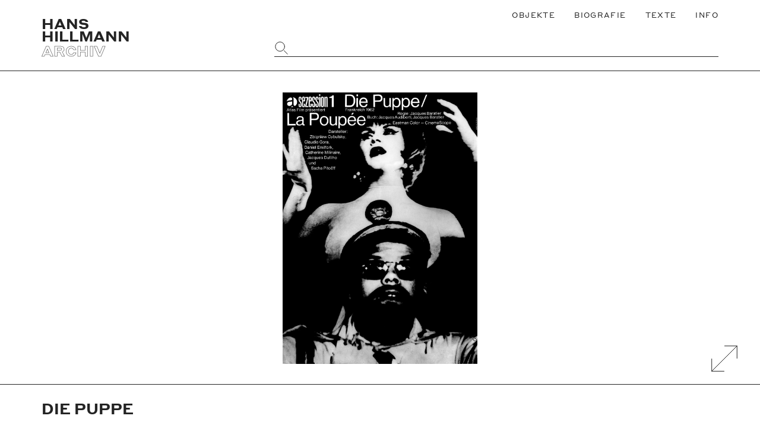

--- FILE ---
content_type: text/html; charset=UTF-8
request_url: https://www.hanshillmann.de/objekt/die-puppe/
body_size: 26580
content:
<!doctype html>
<html lang="de">
<head>
	<meta charset="UTF-8">
    <meta http-equiv="X-UA-Compatible" content="IE=edge">
	<meta name="viewport" content="width=device-width, initial-scale=1.0">
	
    <!-- Favicons -->
    <link rel="apple-touch-icon" sizes="180x180" href="https://www.hanshillmann.de/wp-content/themes/hillmanntheme/build/favicons/apple-touch-icon.png">
    <link rel="icon" type="image/png" sizes="32x32" href="https://www.hanshillmann.de/wp-content/themes/hillmanntheme/build/favicons/favicon-32x32.png">
    <link rel="icon" type="image/png" sizes="16x16" href="https://www.hanshillmann.de/wp-content/themes/hillmanntheme/build/favicons/favicon-16x16.png">
    <link rel="manifest" href="https://www.hanshillmann.de/wp-content/themes/hillmanntheme/build/favicons/site.webmanifest">
    
    
    <!-- Site info -->
	<meta name="author" content="Hans Hillmann Archiv, Germany">
    <meta name="publisher" content="Hans Hillmann Archiv">
    <meta name="copyright" content="Nachlass Hans Hillmann, Germany">
    <meta name="contact" content="support(at)markhoppe.de">
    <meta name="distribution" content="global">
    <meta name="rating" content="general">
    <meta name="google-site-verification" content="vYyzLoUP2n674MMhXBYMaOgYpffLPYOauryYVIBdOns" />
    
	<meta name='robots' content='max-image-preview:large' />
<title>Die Puppe – Hans Hillmann Archiv</title><meta name="description" content="Leben und Werk von Grafikdesigner Hans Hillmann (1925-2014)" />
<meta content="website" name="object_type"><!-- og:meta --><meta property="og:locale" content="de_DE" />
<meta property="og:type" content="article" />
<meta property="og:title" content="Die Puppe – Hans Hillmann Archiv" />
<meta property="og:description" content="Leben und Werk von Grafikdesigner Hans Hillmann (1925-2014)" />
<meta property="og:url" content="https://www.hanshillmann.de/objekt/die-puppe/" />
<meta property="og:site_name" content="Hans Hillmann Archiv" />
<meta property="article:publisher" content="https://www.facebook.com/Edwin-Scharff-Museum/?ref=page_internal" />
<meta property="article:published_time" content="2020-10-27T12:56:42+01:00" />
<meta property="article:modified_time" content="2025-08-04T17:09:25+02:00" />
<meta property="og:image" content="https://www.hanshillmann.de/wp-content/uploads/2020/10/Hillmann-1962-Die-Puppe-Atlas-Film-Plakat-A1-735x1024.jpeg" />
<!-- twitter:meta --><meta name="twitter:card" content="summary_large_image">
<meta name="twitter:url" content="https://www.hanshillmann.de/objekt/die-puppe/">
<meta name="twitter:title" content="Die Puppe – Hans Hillmann Archiv">
<meta name="twitter:description" content="Leben und Werk von Grafikdesigner Hans Hillmann (1925-2014)">
<meta name="twitter:image" content="https://www.hanshillmann.de/wp-content/uploads/2020/10/Hillmann-1962-Die-Puppe-Atlas-Film-Plakat-A1-735x1024.jpeg" />
<link rel='stylesheet' id='classic-theme-styles-css' href='https://www.hanshillmann.de/wp-includes/css/classic-themes.min.css?ver=1' media='all' />
<style id='global-styles-inline-css'>
body{--wp--preset--color--black: #000000;--wp--preset--color--cyan-bluish-gray: #abb8c3;--wp--preset--color--white: #ffffff;--wp--preset--color--pale-pink: #f78da7;--wp--preset--color--vivid-red: #cf2e2e;--wp--preset--color--luminous-vivid-orange: #ff6900;--wp--preset--color--luminous-vivid-amber: #fcb900;--wp--preset--color--light-green-cyan: #7bdcb5;--wp--preset--color--vivid-green-cyan: #00d084;--wp--preset--color--pale-cyan-blue: #8ed1fc;--wp--preset--color--vivid-cyan-blue: #0693e3;--wp--preset--color--vivid-purple: #9b51e0;--wp--preset--gradient--vivid-cyan-blue-to-vivid-purple: linear-gradient(135deg,rgba(6,147,227,1) 0%,rgb(155,81,224) 100%);--wp--preset--gradient--light-green-cyan-to-vivid-green-cyan: linear-gradient(135deg,rgb(122,220,180) 0%,rgb(0,208,130) 100%);--wp--preset--gradient--luminous-vivid-amber-to-luminous-vivid-orange: linear-gradient(135deg,rgba(252,185,0,1) 0%,rgba(255,105,0,1) 100%);--wp--preset--gradient--luminous-vivid-orange-to-vivid-red: linear-gradient(135deg,rgba(255,105,0,1) 0%,rgb(207,46,46) 100%);--wp--preset--gradient--very-light-gray-to-cyan-bluish-gray: linear-gradient(135deg,rgb(238,238,238) 0%,rgb(169,184,195) 100%);--wp--preset--gradient--cool-to-warm-spectrum: linear-gradient(135deg,rgb(74,234,220) 0%,rgb(151,120,209) 20%,rgb(207,42,186) 40%,rgb(238,44,130) 60%,rgb(251,105,98) 80%,rgb(254,248,76) 100%);--wp--preset--gradient--blush-light-purple: linear-gradient(135deg,rgb(255,206,236) 0%,rgb(152,150,240) 100%);--wp--preset--gradient--blush-bordeaux: linear-gradient(135deg,rgb(254,205,165) 0%,rgb(254,45,45) 50%,rgb(107,0,62) 100%);--wp--preset--gradient--luminous-dusk: linear-gradient(135deg,rgb(255,203,112) 0%,rgb(199,81,192) 50%,rgb(65,88,208) 100%);--wp--preset--gradient--pale-ocean: linear-gradient(135deg,rgb(255,245,203) 0%,rgb(182,227,212) 50%,rgb(51,167,181) 100%);--wp--preset--gradient--electric-grass: linear-gradient(135deg,rgb(202,248,128) 0%,rgb(113,206,126) 100%);--wp--preset--gradient--midnight: linear-gradient(135deg,rgb(2,3,129) 0%,rgb(40,116,252) 100%);--wp--preset--duotone--dark-grayscale: url('#wp-duotone-dark-grayscale');--wp--preset--duotone--grayscale: url('#wp-duotone-grayscale');--wp--preset--duotone--purple-yellow: url('#wp-duotone-purple-yellow');--wp--preset--duotone--blue-red: url('#wp-duotone-blue-red');--wp--preset--duotone--midnight: url('#wp-duotone-midnight');--wp--preset--duotone--magenta-yellow: url('#wp-duotone-magenta-yellow');--wp--preset--duotone--purple-green: url('#wp-duotone-purple-green');--wp--preset--duotone--blue-orange: url('#wp-duotone-blue-orange');--wp--preset--font-size--small: 13px;--wp--preset--font-size--medium: 20px;--wp--preset--font-size--large: 36px;--wp--preset--font-size--x-large: 42px;--wp--preset--spacing--20: 0.44rem;--wp--preset--spacing--30: 0.67rem;--wp--preset--spacing--40: 1rem;--wp--preset--spacing--50: 1.5rem;--wp--preset--spacing--60: 2.25rem;--wp--preset--spacing--70: 3.38rem;--wp--preset--spacing--80: 5.06rem;}:where(.is-layout-flex){gap: 0.5em;}body .is-layout-flow > .alignleft{float: left;margin-inline-start: 0;margin-inline-end: 2em;}body .is-layout-flow > .alignright{float: right;margin-inline-start: 2em;margin-inline-end: 0;}body .is-layout-flow > .aligncenter{margin-left: auto !important;margin-right: auto !important;}body .is-layout-constrained > .alignleft{float: left;margin-inline-start: 0;margin-inline-end: 2em;}body .is-layout-constrained > .alignright{float: right;margin-inline-start: 2em;margin-inline-end: 0;}body .is-layout-constrained > .aligncenter{margin-left: auto !important;margin-right: auto !important;}body .is-layout-constrained > :where(:not(.alignleft):not(.alignright):not(.alignfull)){max-width: var(--wp--style--global--content-size);margin-left: auto !important;margin-right: auto !important;}body .is-layout-constrained > .alignwide{max-width: var(--wp--style--global--wide-size);}body .is-layout-flex{display: flex;}body .is-layout-flex{flex-wrap: wrap;align-items: center;}body .is-layout-flex > *{margin: 0;}:where(.wp-block-columns.is-layout-flex){gap: 2em;}.has-black-color{color: var(--wp--preset--color--black) !important;}.has-cyan-bluish-gray-color{color: var(--wp--preset--color--cyan-bluish-gray) !important;}.has-white-color{color: var(--wp--preset--color--white) !important;}.has-pale-pink-color{color: var(--wp--preset--color--pale-pink) !important;}.has-vivid-red-color{color: var(--wp--preset--color--vivid-red) !important;}.has-luminous-vivid-orange-color{color: var(--wp--preset--color--luminous-vivid-orange) !important;}.has-luminous-vivid-amber-color{color: var(--wp--preset--color--luminous-vivid-amber) !important;}.has-light-green-cyan-color{color: var(--wp--preset--color--light-green-cyan) !important;}.has-vivid-green-cyan-color{color: var(--wp--preset--color--vivid-green-cyan) !important;}.has-pale-cyan-blue-color{color: var(--wp--preset--color--pale-cyan-blue) !important;}.has-vivid-cyan-blue-color{color: var(--wp--preset--color--vivid-cyan-blue) !important;}.has-vivid-purple-color{color: var(--wp--preset--color--vivid-purple) !important;}.has-black-background-color{background-color: var(--wp--preset--color--black) !important;}.has-cyan-bluish-gray-background-color{background-color: var(--wp--preset--color--cyan-bluish-gray) !important;}.has-white-background-color{background-color: var(--wp--preset--color--white) !important;}.has-pale-pink-background-color{background-color: var(--wp--preset--color--pale-pink) !important;}.has-vivid-red-background-color{background-color: var(--wp--preset--color--vivid-red) !important;}.has-luminous-vivid-orange-background-color{background-color: var(--wp--preset--color--luminous-vivid-orange) !important;}.has-luminous-vivid-amber-background-color{background-color: var(--wp--preset--color--luminous-vivid-amber) !important;}.has-light-green-cyan-background-color{background-color: var(--wp--preset--color--light-green-cyan) !important;}.has-vivid-green-cyan-background-color{background-color: var(--wp--preset--color--vivid-green-cyan) !important;}.has-pale-cyan-blue-background-color{background-color: var(--wp--preset--color--pale-cyan-blue) !important;}.has-vivid-cyan-blue-background-color{background-color: var(--wp--preset--color--vivid-cyan-blue) !important;}.has-vivid-purple-background-color{background-color: var(--wp--preset--color--vivid-purple) !important;}.has-black-border-color{border-color: var(--wp--preset--color--black) !important;}.has-cyan-bluish-gray-border-color{border-color: var(--wp--preset--color--cyan-bluish-gray) !important;}.has-white-border-color{border-color: var(--wp--preset--color--white) !important;}.has-pale-pink-border-color{border-color: var(--wp--preset--color--pale-pink) !important;}.has-vivid-red-border-color{border-color: var(--wp--preset--color--vivid-red) !important;}.has-luminous-vivid-orange-border-color{border-color: var(--wp--preset--color--luminous-vivid-orange) !important;}.has-luminous-vivid-amber-border-color{border-color: var(--wp--preset--color--luminous-vivid-amber) !important;}.has-light-green-cyan-border-color{border-color: var(--wp--preset--color--light-green-cyan) !important;}.has-vivid-green-cyan-border-color{border-color: var(--wp--preset--color--vivid-green-cyan) !important;}.has-pale-cyan-blue-border-color{border-color: var(--wp--preset--color--pale-cyan-blue) !important;}.has-vivid-cyan-blue-border-color{border-color: var(--wp--preset--color--vivid-cyan-blue) !important;}.has-vivid-purple-border-color{border-color: var(--wp--preset--color--vivid-purple) !important;}.has-vivid-cyan-blue-to-vivid-purple-gradient-background{background: var(--wp--preset--gradient--vivid-cyan-blue-to-vivid-purple) !important;}.has-light-green-cyan-to-vivid-green-cyan-gradient-background{background: var(--wp--preset--gradient--light-green-cyan-to-vivid-green-cyan) !important;}.has-luminous-vivid-amber-to-luminous-vivid-orange-gradient-background{background: var(--wp--preset--gradient--luminous-vivid-amber-to-luminous-vivid-orange) !important;}.has-luminous-vivid-orange-to-vivid-red-gradient-background{background: var(--wp--preset--gradient--luminous-vivid-orange-to-vivid-red) !important;}.has-very-light-gray-to-cyan-bluish-gray-gradient-background{background: var(--wp--preset--gradient--very-light-gray-to-cyan-bluish-gray) !important;}.has-cool-to-warm-spectrum-gradient-background{background: var(--wp--preset--gradient--cool-to-warm-spectrum) !important;}.has-blush-light-purple-gradient-background{background: var(--wp--preset--gradient--blush-light-purple) !important;}.has-blush-bordeaux-gradient-background{background: var(--wp--preset--gradient--blush-bordeaux) !important;}.has-luminous-dusk-gradient-background{background: var(--wp--preset--gradient--luminous-dusk) !important;}.has-pale-ocean-gradient-background{background: var(--wp--preset--gradient--pale-ocean) !important;}.has-electric-grass-gradient-background{background: var(--wp--preset--gradient--electric-grass) !important;}.has-midnight-gradient-background{background: var(--wp--preset--gradient--midnight) !important;}.has-small-font-size{font-size: var(--wp--preset--font-size--small) !important;}.has-medium-font-size{font-size: var(--wp--preset--font-size--medium) !important;}.has-large-font-size{font-size: var(--wp--preset--font-size--large) !important;}.has-x-large-font-size{font-size: var(--wp--preset--font-size--x-large) !important;}
.wp-block-navigation a:where(:not(.wp-element-button)){color: inherit;}
:where(.wp-block-columns.is-layout-flex){gap: 2em;}
.wp-block-pullquote{font-size: 1.5em;line-height: 1.6;}
</style>
<link rel='stylesheet' id='theme-style-css' href='https://www.hanshillmann.de/wp-content/themes/hillmanntheme/style.css?ver=1.1.0' media='all' />
<link rel="canonical" href="https://www.hanshillmann.de/objekt/die-puppe/" />
</head>
<body class="hll__post hll__post--single" itemscope="itemscope" itemtype="https://schema.org/WebPage">
    
    <svg xmlns="http://www.w3.org/2000/svg" viewBox="0 0 0 0" width="0" height="0" focusable="false" role="none" style="visibility: hidden; position: absolute; left: -9999px; overflow: hidden;" ><defs><filter id="wp-duotone-dark-grayscale"><feColorMatrix color-interpolation-filters="sRGB" type="matrix" values=" .299 .587 .114 0 0 .299 .587 .114 0 0 .299 .587 .114 0 0 .299 .587 .114 0 0 " /><feComponentTransfer color-interpolation-filters="sRGB" ><feFuncR type="table" tableValues="0 0.49803921568627" /><feFuncG type="table" tableValues="0 0.49803921568627" /><feFuncB type="table" tableValues="0 0.49803921568627" /><feFuncA type="table" tableValues="1 1" /></feComponentTransfer><feComposite in2="SourceGraphic" operator="in" /></filter></defs></svg><svg xmlns="http://www.w3.org/2000/svg" viewBox="0 0 0 0" width="0" height="0" focusable="false" role="none" style="visibility: hidden; position: absolute; left: -9999px; overflow: hidden;" ><defs><filter id="wp-duotone-grayscale"><feColorMatrix color-interpolation-filters="sRGB" type="matrix" values=" .299 .587 .114 0 0 .299 .587 .114 0 0 .299 .587 .114 0 0 .299 .587 .114 0 0 " /><feComponentTransfer color-interpolation-filters="sRGB" ><feFuncR type="table" tableValues="0 1" /><feFuncG type="table" tableValues="0 1" /><feFuncB type="table" tableValues="0 1" /><feFuncA type="table" tableValues="1 1" /></feComponentTransfer><feComposite in2="SourceGraphic" operator="in" /></filter></defs></svg><svg xmlns="http://www.w3.org/2000/svg" viewBox="0 0 0 0" width="0" height="0" focusable="false" role="none" style="visibility: hidden; position: absolute; left: -9999px; overflow: hidden;" ><defs><filter id="wp-duotone-purple-yellow"><feColorMatrix color-interpolation-filters="sRGB" type="matrix" values=" .299 .587 .114 0 0 .299 .587 .114 0 0 .299 .587 .114 0 0 .299 .587 .114 0 0 " /><feComponentTransfer color-interpolation-filters="sRGB" ><feFuncR type="table" tableValues="0.54901960784314 0.98823529411765" /><feFuncG type="table" tableValues="0 1" /><feFuncB type="table" tableValues="0.71764705882353 0.25490196078431" /><feFuncA type="table" tableValues="1 1" /></feComponentTransfer><feComposite in2="SourceGraphic" operator="in" /></filter></defs></svg><svg xmlns="http://www.w3.org/2000/svg" viewBox="0 0 0 0" width="0" height="0" focusable="false" role="none" style="visibility: hidden; position: absolute; left: -9999px; overflow: hidden;" ><defs><filter id="wp-duotone-blue-red"><feColorMatrix color-interpolation-filters="sRGB" type="matrix" values=" .299 .587 .114 0 0 .299 .587 .114 0 0 .299 .587 .114 0 0 .299 .587 .114 0 0 " /><feComponentTransfer color-interpolation-filters="sRGB" ><feFuncR type="table" tableValues="0 1" /><feFuncG type="table" tableValues="0 0.27843137254902" /><feFuncB type="table" tableValues="0.5921568627451 0.27843137254902" /><feFuncA type="table" tableValues="1 1" /></feComponentTransfer><feComposite in2="SourceGraphic" operator="in" /></filter></defs></svg><svg xmlns="http://www.w3.org/2000/svg" viewBox="0 0 0 0" width="0" height="0" focusable="false" role="none" style="visibility: hidden; position: absolute; left: -9999px; overflow: hidden;" ><defs><filter id="wp-duotone-midnight"><feColorMatrix color-interpolation-filters="sRGB" type="matrix" values=" .299 .587 .114 0 0 .299 .587 .114 0 0 .299 .587 .114 0 0 .299 .587 .114 0 0 " /><feComponentTransfer color-interpolation-filters="sRGB" ><feFuncR type="table" tableValues="0 0" /><feFuncG type="table" tableValues="0 0.64705882352941" /><feFuncB type="table" tableValues="0 1" /><feFuncA type="table" tableValues="1 1" /></feComponentTransfer><feComposite in2="SourceGraphic" operator="in" /></filter></defs></svg><svg xmlns="http://www.w3.org/2000/svg" viewBox="0 0 0 0" width="0" height="0" focusable="false" role="none" style="visibility: hidden; position: absolute; left: -9999px; overflow: hidden;" ><defs><filter id="wp-duotone-magenta-yellow"><feColorMatrix color-interpolation-filters="sRGB" type="matrix" values=" .299 .587 .114 0 0 .299 .587 .114 0 0 .299 .587 .114 0 0 .299 .587 .114 0 0 " /><feComponentTransfer color-interpolation-filters="sRGB" ><feFuncR type="table" tableValues="0.78039215686275 1" /><feFuncG type="table" tableValues="0 0.94901960784314" /><feFuncB type="table" tableValues="0.35294117647059 0.47058823529412" /><feFuncA type="table" tableValues="1 1" /></feComponentTransfer><feComposite in2="SourceGraphic" operator="in" /></filter></defs></svg><svg xmlns="http://www.w3.org/2000/svg" viewBox="0 0 0 0" width="0" height="0" focusable="false" role="none" style="visibility: hidden; position: absolute; left: -9999px; overflow: hidden;" ><defs><filter id="wp-duotone-purple-green"><feColorMatrix color-interpolation-filters="sRGB" type="matrix" values=" .299 .587 .114 0 0 .299 .587 .114 0 0 .299 .587 .114 0 0 .299 .587 .114 0 0 " /><feComponentTransfer color-interpolation-filters="sRGB" ><feFuncR type="table" tableValues="0.65098039215686 0.40392156862745" /><feFuncG type="table" tableValues="0 1" /><feFuncB type="table" tableValues="0.44705882352941 0.4" /><feFuncA type="table" tableValues="1 1" /></feComponentTransfer><feComposite in2="SourceGraphic" operator="in" /></filter></defs></svg><svg xmlns="http://www.w3.org/2000/svg" viewBox="0 0 0 0" width="0" height="0" focusable="false" role="none" style="visibility: hidden; position: absolute; left: -9999px; overflow: hidden;" ><defs><filter id="wp-duotone-blue-orange"><feColorMatrix color-interpolation-filters="sRGB" type="matrix" values=" .299 .587 .114 0 0 .299 .587 .114 0 0 .299 .587 .114 0 0 .299 .587 .114 0 0 " /><feComponentTransfer color-interpolation-filters="sRGB" ><feFuncR type="table" tableValues="0.098039215686275 1" /><feFuncG type="table" tableValues="0 0.66274509803922" /><feFuncB type="table" tableValues="0.84705882352941 0.41960784313725" /><feFuncA type="table" tableValues="1 1" /></feComponentTransfer><feComposite in2="SourceGraphic" operator="in" /></filter></defs></svg><div class="wrapper"><header class="hll__header"><div class="hll__grid--container"><div class="hll__grid--group"><div class="hll__grid--col-12"><nav class="hll__navigation" aria-label="Main"><ul class="menu"><li class="menu-item"><a href="http://www.hanshillmann.de/objekte/"><span>Objekte</span></a></li>
<li class="menu-item"><a href="https://www.hanshillmann.de/biografie/"><span>Biografie</span></a></li>
<li class="menu-item"><a href="https://www.hanshillmann.de/texte/"><span>Texte</span></a></li>
<li class="menu-item"><a href="https://www.hanshillmann.de/informationen/"><span>Info</span></a></li>
</ul></nav></div><div class="hll__grid--col-4"><a class="hll__brand" href="https://www.hanshillmann.de" rel="home" aria-label="Zurück zur Startseite"><span>HANS</span> <span>HILLMANN</span> <span class="outline">ARCHIV</span></a></div><div class="hll__grid--col-8"><form class="hll__search--form" method="get" action="https://www.hanshillmann.de" role="search"><label for="object-search-input"><span class="hide">Website durchsuchen</span><input type="search" id="object-search-input" name="s"><i class="hll__icon"><svg class="svg-icon" width="50" height="50" aria-hidden="true" role="img" focusable="false" xmlns="http://www.w3.org/2000/svg" viewBox="0 0 54 54"><ellipse vector-effect="non-scaling-stroke" cx="21.64" cy="21.64" rx="17.64" ry="17.63""/><line vector-effect="non-scaling-stroke" x1="36.91" y1="36.93" x2="50" y2="50.02"/></svg></i></label></form></div></div></div></header><main><article><div class="hll__gallery"><div class="hll__row hll__gallery--large"><div class="hll__grid--container"><div class="hll__slider"><figure><img width="1436" height="2000" src="[data-uri]" class="lazyload wp-post-image" alt="" decoding="async" data-src="https://www.hanshillmann.de/wp-content/uploads/2020/10/Hillmann-1962-Die-Puppe-Atlas-Film-Plakat-A1.jpeg" data-srcset="https://www.hanshillmann.de/wp-content/uploads/2020/10/Hillmann-1962-Die-Puppe-Atlas-Film-Plakat-A1.jpeg 1436w, https://www.hanshillmann.de/wp-content/uploads/2020/10/Hillmann-1962-Die-Puppe-Atlas-Film-Plakat-A1-215x300.jpeg 215w, https://www.hanshillmann.de/wp-content/uploads/2020/10/Hillmann-1962-Die-Puppe-Atlas-Film-Plakat-A1-735x1024.jpeg 735w, https://www.hanshillmann.de/wp-content/uploads/2020/10/Hillmann-1962-Die-Puppe-Atlas-Film-Plakat-A1-768x1070.jpeg 768w, https://www.hanshillmann.de/wp-content/uploads/2020/10/Hillmann-1962-Die-Puppe-Atlas-Film-Plakat-A1-1103x1536.jpeg 1103w, https://www.hanshillmann.de/wp-content/uploads/2020/10/Hillmann-1962-Die-Puppe-Atlas-Film-Plakat-A1-600x836.jpeg 600w" data-sizes="(max-width: 709px) 85vw, (max-width: 909px) 67vw, (max-width: 1362px) 62vw, 840px" /></figure></div></div><button type="button" id="gallery_expand" aria-label="Galerie Vergrößern" aria-hidden="false" class="hll__fullscreen--button"><i class="hll__icon"><svg class="svg-icon" width="50" height="50" aria-hidden="true" role="img" focusable="false" xmlns="http://www.w3.org/2000/svg" viewBox="0 0 54 54"><polyline vector-effect="non-scaling-stroke" points="50 26.51 50 4.01 27.5 4.01"/><line vector-effect="non-scaling-stroke" x1="4" y1="50" x2="50" y2="4"/><polyline vector-effect="non-scaling-stroke" points="4 27.52 4 50.02 26.5 50.02"/></svg></i></button><button type="button" id="gallery_close" aria-label="Vollbildanzeige beenden" aria-hidden="true" class="hll__fullscreen--button"><i class="hll__icon"><svg class="svg-icon" width="50" height="50" aria-hidden="true" role="img" focusable="false" xmlns="http://www.w3.org/2000/svg" viewBox="0 0 54 54"><line vector-effect="non-scaling-stroke" x1="4" y1="50" x2="50" y2="4"/><line vector-effect="non-scaling-stroke" x1="50" y1="50" x2="4" y2="4"/></svg></i></button></div></div><header><div class="hll__grid--container"><h1 class="large-heading">Die Puppe</h1><ul class="hll__object--meta"><li><span class="prefix">Jahr: </span><a href="https://www.hanshillmann.de/objekte/jahr/1962" aria-label="Zeige alle Objekte aus diesem Jahrzehnt">1962</a></li><li><span class="prefix">Medium: </span><a href="https://www.hanshillmann.de/objekte/medium/plakat/" aria-label="Alle Objekte von demselben Medium anzeigen">Plakat</a></li><li><span class="prefix">Maße: </span><span>59,4x84,1 cm (DIN A1)</span></li><li><span class="prefix">Technik: </span><span>Offsetdruck</span></li><li><span class="prefix">Auftraggeber: </span><a href="https://www.hanshillmann.de/objekte/auftraggeber/atlas-film" aria-label="Alles von diesem Auftraggeber anzeigen">Atlas Film</a></li><li><span class="prefix">Ort: </span><a href="https://www.hanshillmann.de/objekte/ort/duisburg" aria-label="Alles aus diesen Ort anzeigen">Duisburg</a></li></ul></div></header><div class="hll__content"><div class="hll__grid--container"><div class="hll__grid--group"><div class="hll__grid--col-8"><p>Keine Beschreibung</p></div><aside class="hll__grid--col-4 hll__grid--col-dt-3 hll__grid--col-dt-offset-1"><div><h3 class="small-heading">Sammlung</h3><ul class="hll__object--meta"><li><a href="https://www.hanshillmann.de/sammlung/filmkunstgrafik/" aria-label="Weiter zu FilmKunstGrafik">FilmKunstGrafik</a></li></ul><h3 class="small-heading">Stichwörter</h3><ul class="hll__object--meta"><li><a href="https://www.hanshillmann.de/objekte/schlagwort/foto-von-der-leinwand/" aria-label="Alle Objekte des selben Schlagwortes anzeigen">Foto von der Leinwand</a></li><li><a href="https://www.hanshillmann.de/objekte/schlagwort/fotografik/" aria-label="Alle Objekte des selben Schlagwortes anzeigen">Fotografik</a></li><li><a href="https://www.hanshillmann.de/objekte/schlagwort/helvetica/" aria-label="Alle Objekte des selben Schlagwortes anzeigen">Helvetica</a></li></ul></div></aside></div></div></div></article></main><footer class="hll__footer"><div class="hll__grid--container"><div class="hll__grid--group"><div class="hll__grid--col-dt-8"><nav class="hll__navigation" aria-label="Main"><ul class="menu"><li class="menu-item"><a href="http://www.hanshillmann.de/objekte/"><span>Objekte</span></a></li>
<li class="menu-item"><a href="https://www.hanshillmann.de/biografie/"><span>Biografie</span></a></li>
<li class="menu-item"><a href="https://www.hanshillmann.de/texte/"><span>Texte</span></a></li>
<li class="menu-item"><a href="https://www.hanshillmann.de/informationen/"><span>Info</span></a></li>
</ul></nav></div><div class="hll__grid--col-dt-4"><a class="hll__brand invert small" href="https://www.hanshillmann.de" rel="home" aria-label="Zurück zur Startseite"><span>HANS</span> <span>HILLMANN</span> <span class="outline">ARCHIV</span></a></div><div class="hll__grid--col-12"><div class="hll__credits"><ul class="menu"><li class="menu-item"><a href="https://www.hanshillmann.de/datenschutzerklaerung/"><small>Datenschutzerklärung</small></a></li>
<li class="menu-item"><a href="https://www.hanshillmann.de/impressum/"><small>Impressum</small></a></li>
</ul><div class="copyright small">&copy; 2026 Nachlass Hans Hillmann</div></div></div></div></div></footer></div><script id='theme-script-js-extra'>
var ajax_object = {"ajax_url":"https:\/\/www.hanshillmann.de\/wp-admin\/admin-ajax.php","ajax_nonce":"9b4729d0f4"};
</script>
<script src="https://www.hanshillmann.de/wp-content/themes/hillmanntheme/build/js/main.min.js?ver=1.1.0" id="theme-script-js"></script>
</body>
</html>